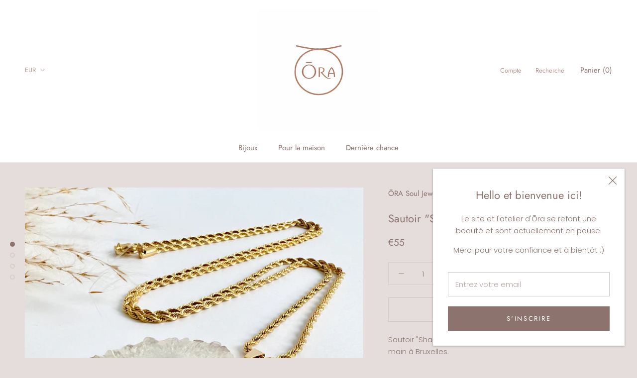

--- FILE ---
content_type: text/javascript
request_url: https://www.ora.brussels/cdn/shop/t/8/assets/custom.js?v=183944157590872491501588089957
body_size: -681
content:
//# sourceMappingURL=/cdn/shop/t/8/assets/custom.js.map?v=183944157590872491501588089957


--- FILE ---
content_type: image/svg+xml
request_url: https://www.ora.brussels/cdn/shop/t/8/assets/cursor-zoom-in.svg?v=120813551595901598361749386808
body_size: -675
content:
<svg width="35" height="35" viewBox="0 0 35 35" xmlns="http://www.w3.org/2000/svg">
  <g fill="none" fill-rule="nonzero">
    <circle fill="#ffffff" cx="17.5" cy="17.5" r="17.5"/>
    <path fill="#8c736e" d="M24 18h-6v6h-1v-6h-6v-1h6v-6h1v6h6"/>
  </g>
</svg>